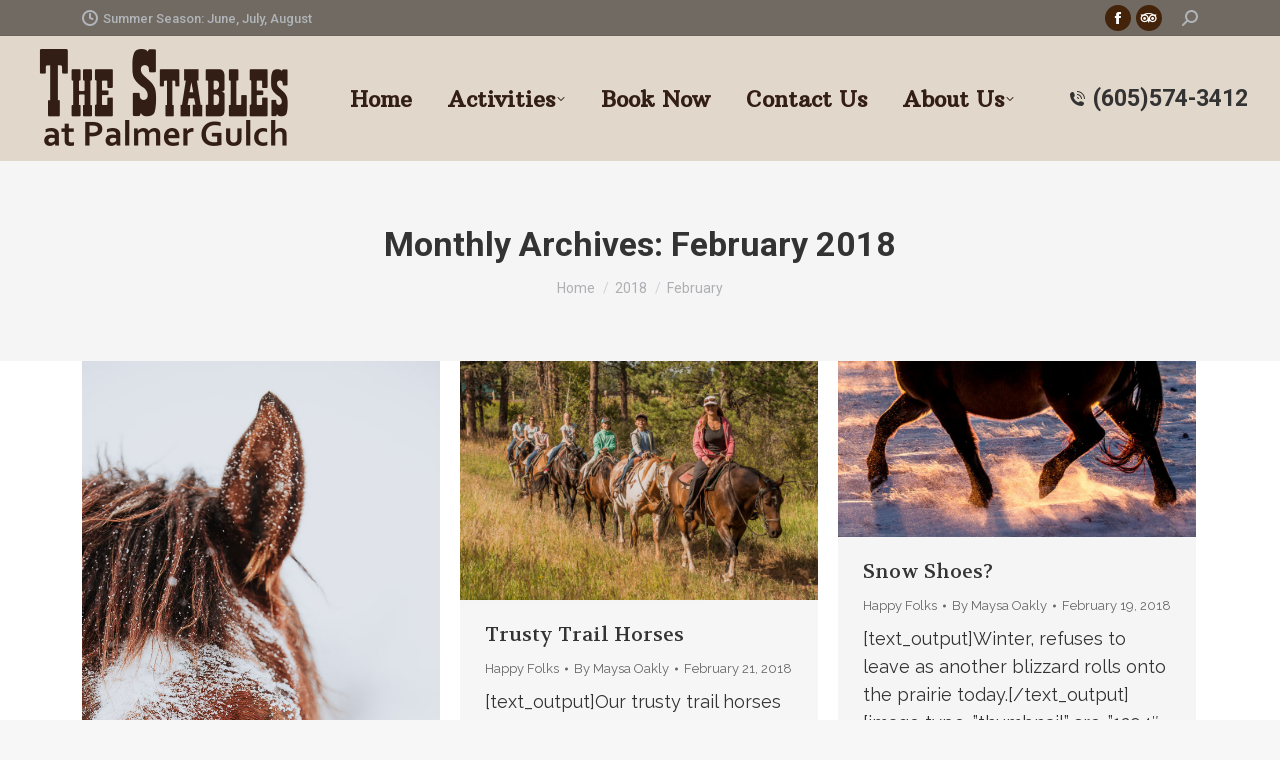

--- FILE ---
content_type: text/html; charset=UTF-8
request_url: https://ridesouthdakota.com/rushmore-horseback-riding/2018/02/
body_size: 11117
content:
<!DOCTYPE html>
<!--[if !(IE 6) | !(IE 7) | !(IE 8)  ]><!-->
<html lang="en-US" class="no-js">
<!--<![endif]-->
<head>
<meta charset="UTF-8" />
<meta name="viewport" content="width=device-width, initial-scale=1, maximum-scale=1, user-scalable=0"/>
<meta name="theme-color" content="#1ebbf0"/>	<link rel="profile" href="https://gmpg.org/xfn/11" />
<title>February 2018</title>
<meta name='robots' content='max-image-preview:large' />
<style>img:is([sizes="auto" i], [sizes^="auto," i]) { contain-intrinsic-size: 3000px 1500px }</style>
<link rel='dns-prefetch' href='//maps.googleapis.com' />
<link rel='dns-prefetch' href='//fh-kit.com' />
<link rel='dns-prefetch' href='//fonts.googleapis.com' />
<!-- <link rel='stylesheet' id='wp-block-library-css' href='https://ridesouthdakota.com/rushmore-horseback-riding/wp-includes/css/dist/block-library/style.min.css?ver=6.8.3' media='all' /> -->
<link rel="stylesheet" type="text/css" href="//ridesouthdakota.com/rushmore-horseback-riding/wp-content/cache/wpfc-minified/d74rn062/3u3ep.css" media="all"/>
<style id='wp-block-library-theme-inline-css'>
.wp-block-audio :where(figcaption){color:#555;font-size:13px;text-align:center}.is-dark-theme .wp-block-audio :where(figcaption){color:#ffffffa6}.wp-block-audio{margin:0 0 1em}.wp-block-code{border:1px solid #ccc;border-radius:4px;font-family:Menlo,Consolas,monaco,monospace;padding:.8em 1em}.wp-block-embed :where(figcaption){color:#555;font-size:13px;text-align:center}.is-dark-theme .wp-block-embed :where(figcaption){color:#ffffffa6}.wp-block-embed{margin:0 0 1em}.blocks-gallery-caption{color:#555;font-size:13px;text-align:center}.is-dark-theme .blocks-gallery-caption{color:#ffffffa6}:root :where(.wp-block-image figcaption){color:#555;font-size:13px;text-align:center}.is-dark-theme :root :where(.wp-block-image figcaption){color:#ffffffa6}.wp-block-image{margin:0 0 1em}.wp-block-pullquote{border-bottom:4px solid;border-top:4px solid;color:currentColor;margin-bottom:1.75em}.wp-block-pullquote cite,.wp-block-pullquote footer,.wp-block-pullquote__citation{color:currentColor;font-size:.8125em;font-style:normal;text-transform:uppercase}.wp-block-quote{border-left:.25em solid;margin:0 0 1.75em;padding-left:1em}.wp-block-quote cite,.wp-block-quote footer{color:currentColor;font-size:.8125em;font-style:normal;position:relative}.wp-block-quote:where(.has-text-align-right){border-left:none;border-right:.25em solid;padding-left:0;padding-right:1em}.wp-block-quote:where(.has-text-align-center){border:none;padding-left:0}.wp-block-quote.is-large,.wp-block-quote.is-style-large,.wp-block-quote:where(.is-style-plain){border:none}.wp-block-search .wp-block-search__label{font-weight:700}.wp-block-search__button{border:1px solid #ccc;padding:.375em .625em}:where(.wp-block-group.has-background){padding:1.25em 2.375em}.wp-block-separator.has-css-opacity{opacity:.4}.wp-block-separator{border:none;border-bottom:2px solid;margin-left:auto;margin-right:auto}.wp-block-separator.has-alpha-channel-opacity{opacity:1}.wp-block-separator:not(.is-style-wide):not(.is-style-dots){width:100px}.wp-block-separator.has-background:not(.is-style-dots){border-bottom:none;height:1px}.wp-block-separator.has-background:not(.is-style-wide):not(.is-style-dots){height:2px}.wp-block-table{margin:0 0 1em}.wp-block-table td,.wp-block-table th{word-break:normal}.wp-block-table :where(figcaption){color:#555;font-size:13px;text-align:center}.is-dark-theme .wp-block-table :where(figcaption){color:#ffffffa6}.wp-block-video :where(figcaption){color:#555;font-size:13px;text-align:center}.is-dark-theme .wp-block-video :where(figcaption){color:#ffffffa6}.wp-block-video{margin:0 0 1em}:root :where(.wp-block-template-part.has-background){margin-bottom:0;margin-top:0;padding:1.25em 2.375em}
</style>
<style id='classic-theme-styles-inline-css'>
/*! This file is auto-generated */
.wp-block-button__link{color:#fff;background-color:#32373c;border-radius:9999px;box-shadow:none;text-decoration:none;padding:calc(.667em + 2px) calc(1.333em + 2px);font-size:1.125em}.wp-block-file__button{background:#32373c;color:#fff;text-decoration:none}
</style>
<style id='global-styles-inline-css'>
:root{--wp--preset--aspect-ratio--square: 1;--wp--preset--aspect-ratio--4-3: 4/3;--wp--preset--aspect-ratio--3-4: 3/4;--wp--preset--aspect-ratio--3-2: 3/2;--wp--preset--aspect-ratio--2-3: 2/3;--wp--preset--aspect-ratio--16-9: 16/9;--wp--preset--aspect-ratio--9-16: 9/16;--wp--preset--color--black: #000000;--wp--preset--color--cyan-bluish-gray: #abb8c3;--wp--preset--color--white: #FFF;--wp--preset--color--pale-pink: #f78da7;--wp--preset--color--vivid-red: #cf2e2e;--wp--preset--color--luminous-vivid-orange: #ff6900;--wp--preset--color--luminous-vivid-amber: #fcb900;--wp--preset--color--light-green-cyan: #7bdcb5;--wp--preset--color--vivid-green-cyan: #00d084;--wp--preset--color--pale-cyan-blue: #8ed1fc;--wp--preset--color--vivid-cyan-blue: #0693e3;--wp--preset--color--vivid-purple: #9b51e0;--wp--preset--color--accent: #1ebbf0;--wp--preset--color--dark-gray: #111;--wp--preset--color--light-gray: #767676;--wp--preset--gradient--vivid-cyan-blue-to-vivid-purple: linear-gradient(135deg,rgba(6,147,227,1) 0%,rgb(155,81,224) 100%);--wp--preset--gradient--light-green-cyan-to-vivid-green-cyan: linear-gradient(135deg,rgb(122,220,180) 0%,rgb(0,208,130) 100%);--wp--preset--gradient--luminous-vivid-amber-to-luminous-vivid-orange: linear-gradient(135deg,rgba(252,185,0,1) 0%,rgba(255,105,0,1) 100%);--wp--preset--gradient--luminous-vivid-orange-to-vivid-red: linear-gradient(135deg,rgba(255,105,0,1) 0%,rgb(207,46,46) 100%);--wp--preset--gradient--very-light-gray-to-cyan-bluish-gray: linear-gradient(135deg,rgb(238,238,238) 0%,rgb(169,184,195) 100%);--wp--preset--gradient--cool-to-warm-spectrum: linear-gradient(135deg,rgb(74,234,220) 0%,rgb(151,120,209) 20%,rgb(207,42,186) 40%,rgb(238,44,130) 60%,rgb(251,105,98) 80%,rgb(254,248,76) 100%);--wp--preset--gradient--blush-light-purple: linear-gradient(135deg,rgb(255,206,236) 0%,rgb(152,150,240) 100%);--wp--preset--gradient--blush-bordeaux: linear-gradient(135deg,rgb(254,205,165) 0%,rgb(254,45,45) 50%,rgb(107,0,62) 100%);--wp--preset--gradient--luminous-dusk: linear-gradient(135deg,rgb(255,203,112) 0%,rgb(199,81,192) 50%,rgb(65,88,208) 100%);--wp--preset--gradient--pale-ocean: linear-gradient(135deg,rgb(255,245,203) 0%,rgb(182,227,212) 50%,rgb(51,167,181) 100%);--wp--preset--gradient--electric-grass: linear-gradient(135deg,rgb(202,248,128) 0%,rgb(113,206,126) 100%);--wp--preset--gradient--midnight: linear-gradient(135deg,rgb(2,3,129) 0%,rgb(40,116,252) 100%);--wp--preset--font-size--small: 13px;--wp--preset--font-size--medium: 20px;--wp--preset--font-size--large: 36px;--wp--preset--font-size--x-large: 42px;--wp--preset--spacing--20: 0.44rem;--wp--preset--spacing--30: 0.67rem;--wp--preset--spacing--40: 1rem;--wp--preset--spacing--50: 1.5rem;--wp--preset--spacing--60: 2.25rem;--wp--preset--spacing--70: 3.38rem;--wp--preset--spacing--80: 5.06rem;--wp--preset--shadow--natural: 6px 6px 9px rgba(0, 0, 0, 0.2);--wp--preset--shadow--deep: 12px 12px 50px rgba(0, 0, 0, 0.4);--wp--preset--shadow--sharp: 6px 6px 0px rgba(0, 0, 0, 0.2);--wp--preset--shadow--outlined: 6px 6px 0px -3px rgba(255, 255, 255, 1), 6px 6px rgba(0, 0, 0, 1);--wp--preset--shadow--crisp: 6px 6px 0px rgba(0, 0, 0, 1);}:where(.is-layout-flex){gap: 0.5em;}:where(.is-layout-grid){gap: 0.5em;}body .is-layout-flex{display: flex;}.is-layout-flex{flex-wrap: wrap;align-items: center;}.is-layout-flex > :is(*, div){margin: 0;}body .is-layout-grid{display: grid;}.is-layout-grid > :is(*, div){margin: 0;}:where(.wp-block-columns.is-layout-flex){gap: 2em;}:where(.wp-block-columns.is-layout-grid){gap: 2em;}:where(.wp-block-post-template.is-layout-flex){gap: 1.25em;}:where(.wp-block-post-template.is-layout-grid){gap: 1.25em;}.has-black-color{color: var(--wp--preset--color--black) !important;}.has-cyan-bluish-gray-color{color: var(--wp--preset--color--cyan-bluish-gray) !important;}.has-white-color{color: var(--wp--preset--color--white) !important;}.has-pale-pink-color{color: var(--wp--preset--color--pale-pink) !important;}.has-vivid-red-color{color: var(--wp--preset--color--vivid-red) !important;}.has-luminous-vivid-orange-color{color: var(--wp--preset--color--luminous-vivid-orange) !important;}.has-luminous-vivid-amber-color{color: var(--wp--preset--color--luminous-vivid-amber) !important;}.has-light-green-cyan-color{color: var(--wp--preset--color--light-green-cyan) !important;}.has-vivid-green-cyan-color{color: var(--wp--preset--color--vivid-green-cyan) !important;}.has-pale-cyan-blue-color{color: var(--wp--preset--color--pale-cyan-blue) !important;}.has-vivid-cyan-blue-color{color: var(--wp--preset--color--vivid-cyan-blue) !important;}.has-vivid-purple-color{color: var(--wp--preset--color--vivid-purple) !important;}.has-black-background-color{background-color: var(--wp--preset--color--black) !important;}.has-cyan-bluish-gray-background-color{background-color: var(--wp--preset--color--cyan-bluish-gray) !important;}.has-white-background-color{background-color: var(--wp--preset--color--white) !important;}.has-pale-pink-background-color{background-color: var(--wp--preset--color--pale-pink) !important;}.has-vivid-red-background-color{background-color: var(--wp--preset--color--vivid-red) !important;}.has-luminous-vivid-orange-background-color{background-color: var(--wp--preset--color--luminous-vivid-orange) !important;}.has-luminous-vivid-amber-background-color{background-color: var(--wp--preset--color--luminous-vivid-amber) !important;}.has-light-green-cyan-background-color{background-color: var(--wp--preset--color--light-green-cyan) !important;}.has-vivid-green-cyan-background-color{background-color: var(--wp--preset--color--vivid-green-cyan) !important;}.has-pale-cyan-blue-background-color{background-color: var(--wp--preset--color--pale-cyan-blue) !important;}.has-vivid-cyan-blue-background-color{background-color: var(--wp--preset--color--vivid-cyan-blue) !important;}.has-vivid-purple-background-color{background-color: var(--wp--preset--color--vivid-purple) !important;}.has-black-border-color{border-color: var(--wp--preset--color--black) !important;}.has-cyan-bluish-gray-border-color{border-color: var(--wp--preset--color--cyan-bluish-gray) !important;}.has-white-border-color{border-color: var(--wp--preset--color--white) !important;}.has-pale-pink-border-color{border-color: var(--wp--preset--color--pale-pink) !important;}.has-vivid-red-border-color{border-color: var(--wp--preset--color--vivid-red) !important;}.has-luminous-vivid-orange-border-color{border-color: var(--wp--preset--color--luminous-vivid-orange) !important;}.has-luminous-vivid-amber-border-color{border-color: var(--wp--preset--color--luminous-vivid-amber) !important;}.has-light-green-cyan-border-color{border-color: var(--wp--preset--color--light-green-cyan) !important;}.has-vivid-green-cyan-border-color{border-color: var(--wp--preset--color--vivid-green-cyan) !important;}.has-pale-cyan-blue-border-color{border-color: var(--wp--preset--color--pale-cyan-blue) !important;}.has-vivid-cyan-blue-border-color{border-color: var(--wp--preset--color--vivid-cyan-blue) !important;}.has-vivid-purple-border-color{border-color: var(--wp--preset--color--vivid-purple) !important;}.has-vivid-cyan-blue-to-vivid-purple-gradient-background{background: var(--wp--preset--gradient--vivid-cyan-blue-to-vivid-purple) !important;}.has-light-green-cyan-to-vivid-green-cyan-gradient-background{background: var(--wp--preset--gradient--light-green-cyan-to-vivid-green-cyan) !important;}.has-luminous-vivid-amber-to-luminous-vivid-orange-gradient-background{background: var(--wp--preset--gradient--luminous-vivid-amber-to-luminous-vivid-orange) !important;}.has-luminous-vivid-orange-to-vivid-red-gradient-background{background: var(--wp--preset--gradient--luminous-vivid-orange-to-vivid-red) !important;}.has-very-light-gray-to-cyan-bluish-gray-gradient-background{background: var(--wp--preset--gradient--very-light-gray-to-cyan-bluish-gray) !important;}.has-cool-to-warm-spectrum-gradient-background{background: var(--wp--preset--gradient--cool-to-warm-spectrum) !important;}.has-blush-light-purple-gradient-background{background: var(--wp--preset--gradient--blush-light-purple) !important;}.has-blush-bordeaux-gradient-background{background: var(--wp--preset--gradient--blush-bordeaux) !important;}.has-luminous-dusk-gradient-background{background: var(--wp--preset--gradient--luminous-dusk) !important;}.has-pale-ocean-gradient-background{background: var(--wp--preset--gradient--pale-ocean) !important;}.has-electric-grass-gradient-background{background: var(--wp--preset--gradient--electric-grass) !important;}.has-midnight-gradient-background{background: var(--wp--preset--gradient--midnight) !important;}.has-small-font-size{font-size: var(--wp--preset--font-size--small) !important;}.has-medium-font-size{font-size: var(--wp--preset--font-size--medium) !important;}.has-large-font-size{font-size: var(--wp--preset--font-size--large) !important;}.has-x-large-font-size{font-size: var(--wp--preset--font-size--x-large) !important;}
:where(.wp-block-post-template.is-layout-flex){gap: 1.25em;}:where(.wp-block-post-template.is-layout-grid){gap: 1.25em;}
:where(.wp-block-columns.is-layout-flex){gap: 2em;}:where(.wp-block-columns.is-layout-grid){gap: 2em;}
:root :where(.wp-block-pullquote){font-size: 1.5em;line-height: 1.6;}
</style>
<!-- <link rel='stylesheet' id='formcraft-common-css' href='https://ridesouthdakota.com/rushmore-horseback-riding/wp-content/plugins/formcraft3/dist/formcraft-common.css?ver=3.8.25' media='all' /> -->
<!-- <link rel='stylesheet' id='formcraft-form-css' href='https://ridesouthdakota.com/rushmore-horseback-riding/wp-content/plugins/formcraft3/dist/form.css?ver=3.8.25' media='all' /> -->
<!-- <link rel='stylesheet' id='the7-font-css' href='https://ridesouthdakota.com/rushmore-horseback-riding/wp-content/themes/dt-the7/fonts/icomoon-the7-font/icomoon-the7-font.min.css?ver=12.10.0.1' media='all' /> -->
<link rel="stylesheet" type="text/css" href="//ridesouthdakota.com/rushmore-horseback-riding/wp-content/cache/wpfc-minified/1ys1o0iv/3u3ep.css" media="all"/>
<link rel='stylesheet' id='fh-buttons-css' href='https://fh-kit.com/buttons/v1/' media='all' />
<!-- <link rel='stylesheet' id='js_composer_front-css' href='https://ridesouthdakota.com/rushmore-horseback-riding/wp-content/plugins/js_composer/assets/css/js_composer.min.css?ver=8.7.2' media='all' /> -->
<link rel="stylesheet" type="text/css" href="//ridesouthdakota.com/rushmore-horseback-riding/wp-content/cache/wpfc-minified/4btbkva/3u3ep.css" media="all"/>
<link rel='stylesheet' id='dt-web-fonts-css' href='https://fonts.googleapis.com/css?family=Roboto:400,500,600,700%7CArbutus+Slab:400,500,600,700%7CRaleway:400,600,700%7CVolkhov:400,600,700%7COpen+Sans:400,600,700' media='all' />
<!-- <link rel='stylesheet' id='dt-main-css' href='https://ridesouthdakota.com/rushmore-horseback-riding/wp-content/themes/dt-the7/css/main.min.css?ver=12.10.0.1' media='all' /> -->
<!-- <link rel='stylesheet' id='the7-custom-scrollbar-css' href='https://ridesouthdakota.com/rushmore-horseback-riding/wp-content/themes/dt-the7/lib/custom-scrollbar/custom-scrollbar.min.css?ver=12.10.0.1' media='all' /> -->
<!-- <link rel='stylesheet' id='the7-wpbakery-css' href='https://ridesouthdakota.com/rushmore-horseback-riding/wp-content/themes/dt-the7/css/wpbakery.min.css?ver=12.10.0.1' media='all' /> -->
<!-- <link rel='stylesheet' id='the7-css-vars-css' href='https://ridesouthdakota.com/rushmore-horseback-riding/wp-content/uploads/the7-css/css-vars.css?ver=d7db863a06f8' media='all' /> -->
<!-- <link rel='stylesheet' id='dt-custom-css' href='https://ridesouthdakota.com/rushmore-horseback-riding/wp-content/uploads/the7-css/custom.css?ver=d7db863a06f8' media='all' /> -->
<!-- <link rel='stylesheet' id='dt-media-css' href='https://ridesouthdakota.com/rushmore-horseback-riding/wp-content/uploads/the7-css/media.css?ver=d7db863a06f8' media='all' /> -->
<!-- <link rel='stylesheet' id='the7-elements-css' href='https://ridesouthdakota.com/rushmore-horseback-riding/wp-content/uploads/the7-css/post-type-dynamic.css?ver=d7db863a06f8' media='all' /> -->
<!-- <link rel='stylesheet' id='style-css' href='https://ridesouthdakota.com/rushmore-horseback-riding/wp-content/themes/dt-the7-child/style.css?ver=12.10.0.1' media='all' /> -->
<!-- <link rel='stylesheet' id='ultimate-vc-addons-style-min-css' href='https://ridesouthdakota.com/rushmore-horseback-riding/wp-content/plugins/Ultimate_VC_Addons/assets/min-css/ultimate.min.css?ver=3.21.2' media='all' /> -->
<!-- <link rel='stylesheet' id='ultimate-vc-addons-icons-css' href='https://ridesouthdakota.com/rushmore-horseback-riding/wp-content/plugins/Ultimate_VC_Addons/assets/css/icons.css?ver=3.21.2' media='all' /> -->
<!-- <link rel='stylesheet' id='ultimate-vc-addons-vidcons-css' href='https://ridesouthdakota.com/rushmore-horseback-riding/wp-content/plugins/Ultimate_VC_Addons/assets/fonts/vidcons.css?ver=3.21.2' media='all' /> -->
<link rel="stylesheet" type="text/css" href="//ridesouthdakota.com/rushmore-horseback-riding/wp-content/cache/wpfc-minified/fopu9b12/3u3ot.css" media="all"/>
<link rel='stylesheet' id='ultimate-vc-addons-selected-google-fonts-style-css' href='https://fonts.googleapis.com/css?family=Sancreek|Volkhov:|Allison&#038;subset=latin,latin-ext,vietnamese' media='all' />
<script src='//ridesouthdakota.com/rushmore-horseback-riding/wp-content/cache/wpfc-minified/kxx1cizf/3u3ep.js' type="text/javascript"></script>
<!-- <script src="https://ridesouthdakota.com/rushmore-horseback-riding/wp-includes/js/jquery/jquery.min.js?ver=3.7.1" id="jquery-core-js"></script> -->
<!-- <script src="https://ridesouthdakota.com/rushmore-horseback-riding/wp-includes/js/jquery/jquery-migrate.min.js?ver=3.4.1" id="jquery-migrate-js"></script> -->
<script id="dt-above-fold-js-extra">
var dtLocal = {"themeUrl":"https:\/\/ridesouthdakota.com\/rushmore-horseback-riding\/wp-content\/themes\/dt-the7","passText":"To view this protected post, enter the password below:","moreButtonText":{"loading":"Loading...","loadMore":"Load more"},"postID":"1301","ajaxurl":"https:\/\/ridesouthdakota.com\/rushmore-horseback-riding\/wp-admin\/admin-ajax.php","REST":{"baseUrl":"https:\/\/ridesouthdakota.com\/rushmore-horseback-riding\/wp-json\/the7\/v1","endpoints":{"sendMail":"\/send-mail"}},"contactMessages":{"required":"One or more fields have an error. Please check and try again.","terms":"Please accept the privacy policy.","fillTheCaptchaError":"Please, fill the captcha."},"captchaSiteKey":"","ajaxNonce":"8b055c98f5","pageData":{"type":"archive","template":"archive","layout":"masonry"},"themeSettings":{"smoothScroll":"off","lazyLoading":false,"desktopHeader":{"height":125},"ToggleCaptionEnabled":"disabled","ToggleCaption":"Navigation","floatingHeader":{"showAfter":94,"showMenu":true,"height":60,"logo":{"showLogo":true,"html":"<img class=\" preload-me\" src=\"https:\/\/ridesouthdakota.com\/rushmore-horseback-riding\/wp-content\/uploads\/2021\/09\/new-logo-the-stables-white-121x50-1.png\" srcset=\"https:\/\/ridesouthdakota.com\/rushmore-horseback-riding\/wp-content\/uploads\/2021\/09\/new-logo-the-stables-white-121x50-1.png 121w\" width=\"121\" height=\"50\"   sizes=\"121px\" alt=\"\" \/>","url":"https:\/\/ridesouthdakota.com\/rushmore-horseback-riding\/"}},"topLine":{"floatingTopLine":{"logo":{"showLogo":false,"html":""}}},"mobileHeader":{"firstSwitchPoint":992,"secondSwitchPoint":778,"firstSwitchPointHeight":60,"secondSwitchPointHeight":60,"mobileToggleCaptionEnabled":"disabled","mobileToggleCaption":"Menu"},"stickyMobileHeaderFirstSwitch":{"logo":{"html":"<img class=\" preload-me\" src=\"https:\/\/ridesouthdakota.com\/rushmore-horseback-riding\/wp-content\/uploads\/2021\/09\/new-logo-the-stables-brown-109x48-1.png\" srcset=\"https:\/\/ridesouthdakota.com\/rushmore-horseback-riding\/wp-content\/uploads\/2021\/09\/new-logo-the-stables-brown-109x48-1.png 109w\" width=\"109\" height=\"45\"   sizes=\"109px\" alt=\"\" \/>"}},"stickyMobileHeaderSecondSwitch":{"logo":{"html":"<img class=\" preload-me\" src=\"https:\/\/ridesouthdakota.com\/rushmore-horseback-riding\/wp-content\/uploads\/2021\/09\/new-logo-the-stables-brown-109x48-1.png\" srcset=\"https:\/\/ridesouthdakota.com\/rushmore-horseback-riding\/wp-content\/uploads\/2021\/09\/new-logo-the-stables-brown-109x48-1.png 109w\" width=\"109\" height=\"45\"   sizes=\"109px\" alt=\"\" \/>"}},"sidebar":{"switchPoint":992},"boxedWidth":"1280px"},"VCMobileScreenWidth":"768"};
var dtShare = {"shareButtonText":{"facebook":"Share on Facebook","twitter":"Share on X","pinterest":"Pin it","linkedin":"Share on Linkedin","whatsapp":"Share on Whatsapp"},"overlayOpacity":"85"};
</script>
<script src='//ridesouthdakota.com/rushmore-horseback-riding/wp-content/cache/wpfc-minified/q8kv9do8/3u3ot.js' type="text/javascript"></script>
<!-- <script src="https://ridesouthdakota.com/rushmore-horseback-riding/wp-content/themes/dt-the7/js/above-the-fold.min.js?ver=12.10.0.1" id="dt-above-fold-js"></script> -->
<!-- <script src="https://ridesouthdakota.com/rushmore-horseback-riding/wp-content/plugins/Ultimate_VC_Addons/assets/min-js/modernizr-custom.min.js?ver=3.21.2" id="ultimate-vc-addons-modernizr-js"></script> -->
<!-- <script src="https://ridesouthdakota.com/rushmore-horseback-riding/wp-content/plugins/Ultimate_VC_Addons/assets/min-js/jquery-ui.min.js?ver=3.21.2" id="jquery_ui-js"></script> -->
<script src="https://maps.googleapis.com/maps/api/js" id="ultimate-vc-addons-googleapis-js"></script>
<script src='//ridesouthdakota.com/rushmore-horseback-riding/wp-content/cache/wpfc-minified/8whas97s/3u3ot.js' type="text/javascript"></script>
<!-- <script src="https://ridesouthdakota.com/rushmore-horseback-riding/wp-includes/js/jquery/ui/core.min.js?ver=1.13.3" id="jquery-ui-core-js"></script> -->
<!-- <script src="https://ridesouthdakota.com/rushmore-horseback-riding/wp-includes/js/jquery/ui/mouse.min.js?ver=1.13.3" id="jquery-ui-mouse-js"></script> -->
<!-- <script src="https://ridesouthdakota.com/rushmore-horseback-riding/wp-includes/js/jquery/ui/slider.min.js?ver=1.13.3" id="jquery-ui-slider-js"></script> -->
<!-- <script src="https://ridesouthdakota.com/rushmore-horseback-riding/wp-content/plugins/Ultimate_VC_Addons/assets/min-js/jquery-ui-labeledslider.min.js?ver=3.21.2" id="ultimate-vc-addons_range_tick-js"></script> -->
<!-- <script src="https://ridesouthdakota.com/rushmore-horseback-riding/wp-content/plugins/Ultimate_VC_Addons/assets/min-js/ultimate.min.js?ver=3.21.2" id="ultimate-vc-addons-script-js"></script> -->
<!-- <script src="https://ridesouthdakota.com/rushmore-horseback-riding/wp-content/plugins/Ultimate_VC_Addons/assets/min-js/modal-all.min.js?ver=3.21.2" id="ultimate-vc-addons-modal-all-js"></script> -->
<!-- <script src="https://ridesouthdakota.com/rushmore-horseback-riding/wp-content/plugins/Ultimate_VC_Addons/assets/min-js/jparallax.min.js?ver=3.21.2" id="ultimate-vc-addons-jquery.shake-js"></script> -->
<!-- <script src="https://ridesouthdakota.com/rushmore-horseback-riding/wp-content/plugins/Ultimate_VC_Addons/assets/min-js/vhparallax.min.js?ver=3.21.2" id="ultimate-vc-addons-jquery.vhparallax-js"></script> -->
<!-- <script src="https://ridesouthdakota.com/rushmore-horseback-riding/wp-content/plugins/Ultimate_VC_Addons/assets/min-js/ultimate_bg.min.js?ver=3.21.2" id="ultimate-vc-addons-row-bg-js"></script> -->
<!-- <script src="https://ridesouthdakota.com/rushmore-horseback-riding/wp-content/plugins/Ultimate_VC_Addons/assets/min-js/mb-YTPlayer.min.js?ver=3.21.2" id="ultimate-vc-addons-jquery.ytplayer-js"></script> -->
<script></script><link rel="https://api.w.org/" href="https://ridesouthdakota.com/rushmore-horseback-riding/wp-json/" /><link rel="EditURI" type="application/rsd+xml" title="RSD" href="https://ridesouthdakota.com/rushmore-horseback-riding/xmlrpc.php?rsd" />
<meta name="generator" content="WordPress 6.8.3" />
<meta name="generator" content="Powered by WPBakery Page Builder - drag and drop page builder for WordPress."/>
<noscript><style> .wpb_animate_when_almost_visible { opacity: 1; }</style></noscript><style id='the7-custom-inline-css' type='text/css'>
.sub-nav .menu-item i.fa,
.sub-nav .menu-item i.fas,
.sub-nav .menu-item i.far,
.sub-nav .menu-item i.fab {
text-align: center;
width: 1.25em;
}
.img-no-margin {margin-bottom: 0px!important;}
.footer .widget-title {
font-weight: bold;
}
</style>
</head>
<body data-rsssl=1 id="the7-body" class="archive date wp-embed-responsive wp-theme-dt-the7 wp-child-theme-dt-the7-child the7-core-ver-2.7.12 layout-masonry description-under-image dt-responsive-on right-mobile-menu-close-icon ouside-menu-close-icon mobile-hamburger-close-bg-enable mobile-hamburger-close-bg-hover-enable  fade-medium-mobile-menu-close-icon fade-medium-menu-close-icon accent-gradient srcset-enabled btn-flat custom-btn-color custom-btn-hover-color phantom-sticky phantom-shadow-decoration phantom-custom-logo-on sticky-mobile-header top-header first-switch-logo-left first-switch-menu-right second-switch-logo-left second-switch-menu-right right-mobile-menu layzr-loading-on popup-message-style the7-ver-12.10.0.1 wpb-js-composer js-comp-ver-8.7.2 vc_responsive">
<!-- The7 12.10.0.1 -->
<div id="page" >
<a class="skip-link screen-reader-text" href="#content">Skip to content</a>
<div class="masthead inline-header center widgets full-height shadow-mobile-header-decoration small-mobile-menu-icon dt-parent-menu-clickable show-sub-menu-on-hover show-device-logo show-mobile-logo" >
<div class="top-bar full-width-line top-bar-line-hide">
<div class="top-bar-bg" ></div>
<div class="left-widgets mini-widgets"><span class="mini-contacts clock show-on-desktop in-top-bar-left in-menu-second-switch"><i class="fa-fw icomoon-the7-font-the7-clock-01"></i>Summer Season: June, July, August</span></div><div class="right-widgets mini-widgets"><div class="soc-ico show-on-desktop in-top-bar-right in-menu-second-switch custom-bg disabled-border border-off hover-accent-bg hover-disabled-border  hover-border-off"><a title="Facebook page opens in new window" href="https://www.facebook.com/The-Stables-at-Palmer-Gulch-316225618406907/" target="_blank" class="facebook"><span class="soc-font-icon"></span><span class="screen-reader-text">Facebook page opens in new window</span></a><a title="TripAdvisor page opens in new window" href="https://www.tripadvisor.com/Attraction_Review-g54645-d7034377-Reviews-The_Stables_at_Palmer_Gulch-Hill_City_South_Dakota.html" target="_blank" class="tripedvisor"><span class="soc-font-icon"></span><span class="screen-reader-text">TripAdvisor page opens in new window</span></a></div><div class="mini-search show-on-desktop near-logo-first-switch near-logo-second-switch popup-search custom-icon"><form class="searchform mini-widget-searchform" role="search" method="get" action="https://ridesouthdakota.com/rushmore-horseback-riding/">
<div class="screen-reader-text">Search:</div>
<a href="" class="submit text-disable"><i class=" mw-icon the7-mw-icon-search-bold"></i></a>
<div class="popup-search-wrap">
<input type="text" aria-label="Search" class="field searchform-s" name="s" value="" placeholder="Type and hit enter …" title="Search form"/>
<a href="" class="search-icon"  aria-label="Search"><i class="the7-mw-icon-search-bold" aria-hidden="true"></i></a>
</div>
<input type="submit" class="assistive-text searchsubmit" value="Go!"/>
</form>
</div></div></div>
<header class="header-bar" role="banner">
<div class="branding">
<div id="site-title" class="assistive-text"></div>
<div id="site-description" class="assistive-text"></div>
<a class="" href="https://ridesouthdakota.com/rushmore-horseback-riding/"><img class=" preload-me" src="https://ridesouthdakota.com/rushmore-horseback-riding/wp-content/uploads/2021/09/new-logo-the-stables-dark-brown2.png" srcset="https://ridesouthdakota.com/rushmore-horseback-riding/wp-content/uploads/2021/09/new-logo-the-stables-dark-brown2.png 264w" width="264" height="109"   sizes="264px" alt="" /><img class="mobile-logo preload-me" src="https://ridesouthdakota.com/rushmore-horseback-riding/wp-content/uploads/2021/09/new-logo-the-stables-brown-109x48-1.png" srcset="https://ridesouthdakota.com/rushmore-horseback-riding/wp-content/uploads/2021/09/new-logo-the-stables-brown-109x48-1.png 109w" width="109" height="45"   sizes="109px" alt="" /></a></div>
<ul id="primary-menu" class="main-nav underline-decoration l-to-r-line level-arrows-on outside-item-double-margin"><li class="menu-item menu-item-type-post_type menu-item-object-page menu-item-home menu-item-9 first depth-0"><a href='https://ridesouthdakota.com/rushmore-horseback-riding/' data-level='1'><span class="menu-item-text"><span class="menu-text">Home</span></span></a></li> <li class="menu-item menu-item-type-custom menu-item-object-custom menu-item-has-children menu-item-2885 has-children depth-0"><a href='#' data-level='1' aria-haspopup='true' aria-expanded='false'><span class="menu-item-text"><span class="menu-text">Activities</span></span></a><ul class="sub-nav hover-style-bg level-arrows-on" role="group"><li class="menu-item menu-item-type-post_type menu-item-object-page menu-item-80 first depth-1"><a href='https://ridesouthdakota.com/rushmore-horseback-riding/mount-rushmore-horseback-riding-trail-rides/' data-level='2'><span class="menu-item-text"><span class="menu-text">Trail Rides</span></span></a></li> <li class="menu-item menu-item-type-post_type menu-item-object-post menu-item-291 depth-1"><a href='https://ridesouthdakota.com/rushmore-horseback-riding/chuck-wagon-dinner-show/' data-level='2'><span class="menu-item-text"><span class="menu-text">Chuck Wagon Dinner Show</span></span></a></li> <li class="menu-item menu-item-type-post_type menu-item-object-post menu-item-2149 depth-1"><a href='https://ridesouthdakota.com/rushmore-horseback-riding/wagon-masters-breakfast-ride/' data-level='2'><span class="menu-item-text"><span class="menu-text">Wagon Master’s Breakfast &#038; Pony Ride</span></span></a></li> <li class="menu-item menu-item-type-post_type menu-item-object-page menu-item-3480 depth-1"><a href='https://ridesouthdakota.com/rushmore-horseback-riding/cancellation-policy/' data-level='2'><span class="menu-item-text"><span class="menu-text">Cancellation Policy</span></span></a></li> </ul></li> <li class="menu-item menu-item-type-custom menu-item-object-custom menu-item-1249 depth-0"><a href='https://fareharbor.com/embeds/book/ridesouthdakota/?full-items=yes&#038;flow=18872' target='_blank' data-level='1'><span class="menu-item-text"><span class="menu-text">Book Now</span></span></a></li> <li class="menu-item menu-item-type-post_type menu-item-object-page menu-item-3202 depth-0"><a href='https://ridesouthdakota.com/rushmore-horseback-riding/contact-us/' data-level='1'><span class="menu-item-text"><span class="menu-text">Contact Us</span></span></a></li> <li class="menu-item menu-item-type-post_type menu-item-object-post menu-item-has-children menu-item-542 last has-children depth-0"><a href='https://ridesouthdakota.com/rushmore-horseback-riding/meet-your-hosts/' data-level='1' aria-haspopup='true' aria-expanded='false'><span class="menu-item-text"><span class="menu-text">About Us</span></span></a><ul class="sub-nav hover-style-bg level-arrows-on" role="group"><li class="menu-item menu-item-type-custom menu-item-object-custom menu-item-3679 first depth-1"><a href='https://ridesouthdakota.com/rushmore-horseback-riding/meet-your-hosts#gallery' data-level='2'><span class="menu-item-text"><span class="menu-text">Photo Gallery</span></span></a></li> <li class="menu-item menu-item-type-post_type menu-item-object-page menu-item-3199 depth-1"><a href='https://ridesouthdakota.com/rushmore-horseback-riding/meet-our-horses/' data-level='2'><span class="menu-item-text"><span class="menu-text">Meet Our Horses</span></span></a></li> <li class="menu-item menu-item-type-post_type menu-item-object-page menu-item-3198 depth-1"><a href='https://ridesouthdakota.com/rushmore-horseback-riding/work-here/' data-level='2'><span class="menu-item-text"><span class="menu-text">Work Here</span></span></a></li> <li class="menu-item menu-item-type-post_type menu-item-object-page menu-item-3201 depth-1"><a href='https://ridesouthdakota.com/rushmore-horseback-riding/cowboy-dictionary/' data-level='2'><span class="menu-item-text"><span class="menu-text">Cowboy Dictionary</span></span></a></li> </ul></li> </ul>
<div class="mini-widgets"><a href="tel:+1(605)574-3412" class="mini-contacts phone show-on-desktop in-top-bar-left in-menu-second-switch"><i class="fa-fw icomoon-the7-font-the7-phone-06"></i>(605)574-3412</a></div>
</header>
</div>
<div role="navigation" aria-label="Main Menu" class="dt-mobile-header mobile-menu-show-divider">
<div class="dt-close-mobile-menu-icon" aria-label="Close" role="button" tabindex="0"><div class="close-line-wrap"><span class="close-line"></span><span class="close-line"></span><span class="close-line"></span></div></div>	<ul id="mobile-menu" class="mobile-main-nav">
<li class="menu-item menu-item-type-post_type menu-item-object-page menu-item-home menu-item-9 first depth-0"><a href='https://ridesouthdakota.com/rushmore-horseback-riding/' data-level='1'><span class="menu-item-text"><span class="menu-text">Home</span></span></a></li> <li class="menu-item menu-item-type-custom menu-item-object-custom menu-item-has-children menu-item-2885 has-children depth-0"><a href='#' data-level='1' aria-haspopup='true' aria-expanded='false'><span class="menu-item-text"><span class="menu-text">Activities</span></span></a><ul class="sub-nav hover-style-bg level-arrows-on" role="group"><li class="menu-item menu-item-type-post_type menu-item-object-page menu-item-80 first depth-1"><a href='https://ridesouthdakota.com/rushmore-horseback-riding/mount-rushmore-horseback-riding-trail-rides/' data-level='2'><span class="menu-item-text"><span class="menu-text">Trail Rides</span></span></a></li> <li class="menu-item menu-item-type-post_type menu-item-object-post menu-item-291 depth-1"><a href='https://ridesouthdakota.com/rushmore-horseback-riding/chuck-wagon-dinner-show/' data-level='2'><span class="menu-item-text"><span class="menu-text">Chuck Wagon Dinner Show</span></span></a></li> <li class="menu-item menu-item-type-post_type menu-item-object-post menu-item-2149 depth-1"><a href='https://ridesouthdakota.com/rushmore-horseback-riding/wagon-masters-breakfast-ride/' data-level='2'><span class="menu-item-text"><span class="menu-text">Wagon Master’s Breakfast &#038; Pony Ride</span></span></a></li> <li class="menu-item menu-item-type-post_type menu-item-object-page menu-item-3480 depth-1"><a href='https://ridesouthdakota.com/rushmore-horseback-riding/cancellation-policy/' data-level='2'><span class="menu-item-text"><span class="menu-text">Cancellation Policy</span></span></a></li> </ul></li> <li class="menu-item menu-item-type-custom menu-item-object-custom menu-item-1249 depth-0"><a href='https://fareharbor.com/embeds/book/ridesouthdakota/?full-items=yes&#038;flow=18872' target='_blank' data-level='1'><span class="menu-item-text"><span class="menu-text">Book Now</span></span></a></li> <li class="menu-item menu-item-type-post_type menu-item-object-page menu-item-3202 depth-0"><a href='https://ridesouthdakota.com/rushmore-horseback-riding/contact-us/' data-level='1'><span class="menu-item-text"><span class="menu-text">Contact Us</span></span></a></li> <li class="menu-item menu-item-type-post_type menu-item-object-post menu-item-has-children menu-item-542 last has-children depth-0"><a href='https://ridesouthdakota.com/rushmore-horseback-riding/meet-your-hosts/' data-level='1' aria-haspopup='true' aria-expanded='false'><span class="menu-item-text"><span class="menu-text">About Us</span></span></a><ul class="sub-nav hover-style-bg level-arrows-on" role="group"><li class="menu-item menu-item-type-custom menu-item-object-custom menu-item-3679 first depth-1"><a href='https://ridesouthdakota.com/rushmore-horseback-riding/meet-your-hosts#gallery' data-level='2'><span class="menu-item-text"><span class="menu-text">Photo Gallery</span></span></a></li> <li class="menu-item menu-item-type-post_type menu-item-object-page menu-item-3199 depth-1"><a href='https://ridesouthdakota.com/rushmore-horseback-riding/meet-our-horses/' data-level='2'><span class="menu-item-text"><span class="menu-text">Meet Our Horses</span></span></a></li> <li class="menu-item menu-item-type-post_type menu-item-object-page menu-item-3198 depth-1"><a href='https://ridesouthdakota.com/rushmore-horseback-riding/work-here/' data-level='2'><span class="menu-item-text"><span class="menu-text">Work Here</span></span></a></li> <li class="menu-item menu-item-type-post_type menu-item-object-page menu-item-3201 depth-1"><a href='https://ridesouthdakota.com/rushmore-horseback-riding/cowboy-dictionary/' data-level='2'><span class="menu-item-text"><span class="menu-text">Cowboy Dictionary</span></span></a></li> </ul></li> 	</ul>
<div class='mobile-mini-widgets-in-menu'></div>
</div>
<div class="page-title title-center solid-bg page-title-responsive-enabled">
<div class="wf-wrap">
<div class="page-title-head hgroup"><h1 >Monthly Archives: <span>February 2018</span></h1></div><div class="page-title-breadcrumbs"><div class="assistive-text">You are here:</div><ol class="breadcrumbs text-small" itemscope itemtype="https://schema.org/BreadcrumbList"><li itemprop="itemListElement" itemscope itemtype="https://schema.org/ListItem"><a itemprop="item" href="https://ridesouthdakota.com/rushmore-horseback-riding/" title="Home"><span itemprop="name">Home</span></a><meta itemprop="position" content="1" /></li><li itemprop="itemListElement" itemscope itemtype="https://schema.org/ListItem"><a itemprop="item" href="https://ridesouthdakota.com/rushmore-horseback-riding/2018/" title="2018"><span itemprop="name">2018</span></a><meta itemprop="position" content="2" /></li><li class="current" itemprop="itemListElement" itemscope itemtype="https://schema.org/ListItem"><span itemprop="name">February</span><meta itemprop="position" content="3" /></li></ol></div>			</div>
</div>
<div id="main" class="sidebar-none sidebar-divider-vertical">
<div class="main-gradient"></div>
<div class="wf-wrap">
<div class="wf-container-main">
<!-- Content -->
<div id="content" class="content" role="main">
<div class="wf-container loading-effect-fade-in iso-container bg-under-post description-under-image content-align-left" data-padding="10px" data-cur-page="1" data-width="320px" data-columns="3">
<div class="wf-cell iso-item" data-post-id="1301" data-date="2018-02-25T20:36:30+00:00" data-name="Heads up! Summer&#039;s comin&#039;!">
<article class="post post-1301 type-post status-publish format-standard has-post-thumbnail hentry category-happy-folks tag-2018-vacation tag-custer tag-deadwood tag-hill-city tag-horseback-riding-in-the-black-hills tag-horses tag-jim-and-erica-husted tag-keystone tag-koa tag-palmer-gulch tag-sd tag-south-dakota tag-summer tag-things-to-do-in-south-dakota tag-vacation category-56 bg-on fullwidth-img description-off">
<div class="blog-media wf-td">
<p><a href="https://ridesouthdakota.com/rushmore-horseback-riding/heads-up-summers-comin/" class="alignnone rollover layzr-bg" ><img class="preload-me iso-lazy-load aspect" src="data:image/svg+xml,%3Csvg%20xmlns%3D&#39;http%3A%2F%2Fwww.w3.org%2F2000%2Fsvg&#39;%20viewBox%3D&#39;0%200%20667%201000&#39;%2F%3E" data-src="https://ridesouthdakota.com/rushmore-horseback-riding/wp-content/uploads/2018/02/untitled-113.jpg" data-srcset="https://ridesouthdakota.com/rushmore-horseback-riding/wp-content/uploads/2018/02/untitled-113.jpg 667w" loading="eager" style="--ratio: 667 / 1000" sizes="(max-width: 667px) 100vw, 667px" alt="" title="untitled-113" width="667" height="1000"  /></a></p>
</div>
<div class="blog-content wf-td">
<h3 class="entry-title"><a href="https://ridesouthdakota.com/rushmore-horseback-riding/heads-up-summers-comin/" title="Heads up! Summer&#8217;s comin&#8217;!" rel="bookmark">Heads up! Summer&#8217;s comin&#8217;!</a></h3>
<div class="entry-meta"><span class="category-link"><a href="https://ridesouthdakota.com/rushmore-horseback-riding/category/happy-folks/" >Happy Folks</a></span><a class="author vcard" href="https://ridesouthdakota.com/rushmore-horseback-riding/author/moakly/" title="View all posts by Maysa Oakly" rel="author">By <span class="fn">Maysa Oakly</span></a><a href="https://ridesouthdakota.com/rushmore-horseback-riding/2018/02/25/" title="8:36 pm" class="data-link" rel="bookmark"><time class="entry-date updated" datetime="2018-02-25T20:36:30+00:00">February 25, 2018</time></a></div><p>[text_output]It has been a long winter in South Dakota. Summer can&#8217;t come soon enough! Looking forward to green grass and being horseback in the Black Hills![/text_output][image type=&#8221;thumbnail&#8221; src=&#8221;1303&#8243; alt=&#8221;&#8221; href=&#8221;&#8221; title=&#8221;&#8221; info_content=&#8221;&#8221; lightbox_caption=&#8221;&#8221; id=&#8221;&#8221; class=&#8221;&#8221; style=&#8221;&#8221;]</p>
</div>
</article>
</div>
<div class="wf-cell iso-item" data-post-id="1298" data-date="2018-02-21T19:47:03+00:00" data-name="Trusty Trail Horses">
<article class="post post-1298 type-post status-publish format-standard has-post-thumbnail hentry category-happy-folks tag-2018-vacation tag-custer tag-deadwood tag-hill-city tag-horseback-riding-in-the-black-hills tag-horses tag-jim-and-erica-husted tag-keystone tag-koa tag-palmer-gulch tag-sd tag-south-dakota tag-summer tag-things-to-do-in-south-dakota tag-vacation category-56 bg-on fullwidth-img description-off">
<div class="blog-media wf-td">
<p><a href="https://ridesouthdakota.com/rushmore-horseback-riding/trusty-trail-horses/" class="alignnone rollover layzr-bg" ><img class="preload-me iso-lazy-load aspect" src="data:image/svg+xml,%3Csvg%20xmlns%3D&#39;http%3A%2F%2Fwww.w3.org%2F2000%2Fsvg&#39;%20viewBox%3D&#39;0%200%20912%20608&#39;%2F%3E" data-src="https://ridesouthdakota.com/rushmore-horseback-riding/wp-content/uploads/2018/02/morgan.heidi@gmail.com-1-912x608.jpg" data-srcset="https://ridesouthdakota.com/rushmore-horseback-riding/wp-content/uploads/2018/02/morgan.heidi@gmail.com-1-912x608.jpg 912w, https://ridesouthdakota.com/rushmore-horseback-riding/wp-content/uploads/2018/02/morgan.heidi@gmail.com-1.jpg 1000w" loading="eager" style="--ratio: 912 / 608" sizes="(max-width: 912px) 100vw, 912px" alt="" title="morgan.heidi@gmail.com-1" width="912" height="608"  /></a></p>
</div>
<div class="blog-content wf-td">
<h3 class="entry-title"><a href="https://ridesouthdakota.com/rushmore-horseback-riding/trusty-trail-horses/" title="Trusty Trail Horses" rel="bookmark">Trusty Trail Horses</a></h3>
<div class="entry-meta"><span class="category-link"><a href="https://ridesouthdakota.com/rushmore-horseback-riding/category/happy-folks/" >Happy Folks</a></span><a class="author vcard" href="https://ridesouthdakota.com/rushmore-horseback-riding/author/moakly/" title="View all posts by Maysa Oakly" rel="author">By <span class="fn">Maysa Oakly</span></a><a href="https://ridesouthdakota.com/rushmore-horseback-riding/2018/02/21/" title="7:47 pm" class="data-link" rel="bookmark"><time class="entry-date updated" datetime="2018-02-21T19:47:03+00:00">February 21, 2018</time></a></div><p>[text_output]Our trusty trail horses come in all colors![/text_output][image type=&#8221;thumbnail&#8221; src=&#8221;1299&#8243; alt=&#8221;&#8221; href=&#8221;&#8221; title=&#8221;&#8221; info_content=&#8221;&#8221; lightbox_caption=&#8221;&#8221; id=&#8221;&#8221; class=&#8221;&#8221; style=&#8221;&#8221;]</p>
</div>
</article>
</div>
<div class="wf-cell iso-item" data-post-id="1293" data-date="2018-02-19T01:03:22+00:00" data-name="Snow Shoes?">
<article class="post post-1293 type-post status-publish format-standard has-post-thumbnail hentry category-happy-folks tag-2018-vacation tag-custer tag-deadwood tag-hill-city tag-horseback-riding-in-the-black-hills tag-horses tag-jim-and-erica-husted tag-keystone tag-koa tag-palmer-gulch tag-sd tag-south-dakota tag-summer tag-things-to-do-in-south-dakota tag-vacation category-56 bg-on fullwidth-img description-off">
<div class="blog-media wf-td">
<p><a href="https://ridesouthdakota.com/rushmore-horseback-riding/snow-shoes/" class="alignnone rollover layzr-bg" ><img class="preload-me iso-lazy-load aspect" src="data:image/svg+xml,%3Csvg%20xmlns%3D&#39;http%3A%2F%2Fwww.w3.org%2F2000%2Fsvg&#39;%20viewBox%3D&#39;0%200%20912%20449&#39;%2F%3E" data-src="https://ridesouthdakota.com/rushmore-horseback-riding/wp-content/uploads/2018/02/Lease_Horses-21-912x449.jpg" data-srcset="https://ridesouthdakota.com/rushmore-horseback-riding/wp-content/uploads/2018/02/Lease_Horses-21-912x449.jpg 912w, https://ridesouthdakota.com/rushmore-horseback-riding/wp-content/uploads/2018/02/Lease_Horses-21.jpg 999w" loading="eager" style="--ratio: 912 / 449" sizes="(max-width: 912px) 100vw, 912px" alt="" title="Lease_Horses-21" width="912" height="449"  /></a></p>
</div>
<div class="blog-content wf-td">
<h3 class="entry-title"><a href="https://ridesouthdakota.com/rushmore-horseback-riding/snow-shoes/" title="Snow Shoes?" rel="bookmark">Snow Shoes?</a></h3>
<div class="entry-meta"><span class="category-link"><a href="https://ridesouthdakota.com/rushmore-horseback-riding/category/happy-folks/" >Happy Folks</a></span><a class="author vcard" href="https://ridesouthdakota.com/rushmore-horseback-riding/author/moakly/" title="View all posts by Maysa Oakly" rel="author">By <span class="fn">Maysa Oakly</span></a><a href="https://ridesouthdakota.com/rushmore-horseback-riding/2018/02/19/" title="1:03 am" class="data-link" rel="bookmark"><time class="entry-date updated" datetime="2018-02-19T01:03:22+00:00">February 19, 2018</time></a></div><p>[text_output]Winter, refuses to leave as another blizzard rolls onto the prairie today.[/text_output][image type=&#8221;thumbnail&#8221; src=&#8221;1294&#8243; alt=&#8221;&#8221; href=&#8221;&#8221; title=&#8221;&#8221; info_content=&#8221;&#8221; lightbox_caption=&#8221;&#8221; id=&#8221;&#8221; class=&#8221;&#8221; style=&#8221;&#8221;]</p>
</div>
</article>
</div>
<div class="wf-cell iso-item" data-post-id="1280" data-date="2018-02-11T22:15:47+00:00" data-name="Tumbling Tumbleweed">
<article class="post post-1280 type-post status-publish format-standard has-post-thumbnail hentry category-happy-folks tag-2018-vacation tag-custer tag-deadwood tag-hill-city tag-horseback-riding-in-the-black-hills tag-horses tag-jim-and-erica-husted tag-keystone tag-koa tag-palmer-gulch tag-sd tag-south-dakota tag-summer tag-things-to-do-in-south-dakota tag-vacation category-56 bg-on fullwidth-img description-off">
<div class="blog-media wf-td">
<p><a href="https://ridesouthdakota.com/rushmore-horseback-riding/tumbling-tumbleweed/" class="alignnone rollover layzr-bg" ><img class="preload-me iso-lazy-load aspect" src="data:image/svg+xml,%3Csvg%20xmlns%3D&#39;http%3A%2F%2Fwww.w3.org%2F2000%2Fsvg&#39;%20viewBox%3D&#39;0%200%20912%20608&#39;%2F%3E" data-src="https://ridesouthdakota.com/rushmore-horseback-riding/wp-content/uploads/2018/02/untitled-70-912x608.jpg" data-srcset="https://ridesouthdakota.com/rushmore-horseback-riding/wp-content/uploads/2018/02/untitled-70-912x608.jpg 912w, https://ridesouthdakota.com/rushmore-horseback-riding/wp-content/uploads/2018/02/untitled-70.jpg 1000w" loading="eager" style="--ratio: 912 / 608" sizes="(max-width: 912px) 100vw, 912px" alt="" title="untitled-70" width="912" height="608"  /></a></p>
</div>
<div class="blog-content wf-td">
<h3 class="entry-title"><a href="https://ridesouthdakota.com/rushmore-horseback-riding/tumbling-tumbleweed/" title="Tumbling Tumbleweed" rel="bookmark">Tumbling Tumbleweed</a></h3>
<div class="entry-meta"><span class="category-link"><a href="https://ridesouthdakota.com/rushmore-horseback-riding/category/happy-folks/" >Happy Folks</a></span><a class="author vcard" href="https://ridesouthdakota.com/rushmore-horseback-riding/author/moakly/" title="View all posts by Maysa Oakly" rel="author">By <span class="fn">Maysa Oakly</span></a><a href="https://ridesouthdakota.com/rushmore-horseback-riding/2018/02/11/" title="10:15 pm" class="data-link" rel="bookmark"><time class="entry-date updated" datetime="2018-02-11T22:15:47+00:00">February 11, 2018</time></a></div><p>[image type=&#8221;thumbnail&#8221; src=&#8221;1281&#8243; alt=&#8221;&#8221; href=&#8221;&#8221; title=&#8221;&#8221; info_content=&#8221;&#8221; lightbox_caption=&#8221;&#8221; id=&#8221;&#8221; class=&#8221;&#8221; style=&#8221;&#8221;][text_output]Tumbleweed, usually the first one to greet you at the gate! He can be a charmer but is often looking for a snack too.[/text_output]</p>
</div>
</article>
</div>
<div class="wf-cell iso-item" data-post-id="1275" data-date="2018-02-09T22:15:31+00:00" data-name="Dakota Winter">
<article class="post post-1275 type-post status-publish format-standard has-post-thumbnail hentry category-happy-folks tag-2018-vacation tag-custer tag-deadwood tag-hill-city tag-horseback-riding-in-the-black-hills tag-horses tag-jim-and-erica-husted tag-keystone tag-koa tag-palmer-gulch tag-sd tag-south-dakota tag-summer tag-things-to-do-in-south-dakota tag-vacation category-56 bg-on fullwidth-img description-off">
<div class="blog-media wf-td">
<p><a href="https://ridesouthdakota.com/rushmore-horseback-riding/dakota-winter/" class="alignnone rollover layzr-bg" ><img class="preload-me iso-lazy-load aspect" src="data:image/svg+xml,%3Csvg%20xmlns%3D&#39;http%3A%2F%2Fwww.w3.org%2F2000%2Fsvg&#39;%20viewBox%3D&#39;0%200%20912%20513&#39;%2F%3E" data-src="https://ridesouthdakota.com/rushmore-horseback-riding/wp-content/uploads/2018/02/untitled-52-2-912x513.jpg" data-srcset="https://ridesouthdakota.com/rushmore-horseback-riding/wp-content/uploads/2018/02/untitled-52-2-912x513.jpg 912w, https://ridesouthdakota.com/rushmore-horseback-riding/wp-content/uploads/2018/02/untitled-52-2.jpg 1000w" loading="eager" style="--ratio: 912 / 513" sizes="(max-width: 912px) 100vw, 912px" alt="" title="untitled-52" width="912" height="513"  /></a></p>
</div>
<div class="blog-content wf-td">
<h3 class="entry-title"><a href="https://ridesouthdakota.com/rushmore-horseback-riding/dakota-winter/" title="Dakota Winter" rel="bookmark">Dakota Winter</a></h3>
<div class="entry-meta"><span class="category-link"><a href="https://ridesouthdakota.com/rushmore-horseback-riding/category/happy-folks/" >Happy Folks</a></span><a class="author vcard" href="https://ridesouthdakota.com/rushmore-horseback-riding/author/moakly/" title="View all posts by Maysa Oakly" rel="author">By <span class="fn">Maysa Oakly</span></a><a href="https://ridesouthdakota.com/rushmore-horseback-riding/2018/02/09/" title="10:15 pm" class="data-link" rel="bookmark"><time class="entry-date updated" datetime="2018-02-09T22:15:31+00:00">February 9, 2018</time></a></div><p>[text_output]Lots of room to roam on the prairies of South Dakota. Book your vacation in the Black Hills and surrounding area![/text_output][image type=&#8221;thumbnail&#8221; src=&#8221;1278&#8243; alt=&#8221;&#8221; href=&#8221;&#8221; title=&#8221;&#8221; info_content=&#8221;&#8221; lightbox_caption=&#8221;&#8221; id=&#8221;&#8221; class=&#8221;&#8221; style=&#8221;&#8221;]</p>
</div>
</article>
</div>
<div class="wf-cell iso-item" data-post-id="1270" data-date="2018-02-04T01:27:53+00:00" data-name="Campfire Crooner">
<article class="post no-img post-1270 type-post status-publish format-standard hentry category-happy-folks tag-2018-vacation tag-custer tag-deadwood tag-hill-city tag-horseback-riding-in-the-black-hills tag-horses tag-jim-and-erica-husted tag-keystone tag-koa tag-palmer-gulch tag-sd tag-south-dakota tag-summer tag-things-to-do-in-south-dakota tag-vacation category-56 bg-on fullwidth-img description-off">
<div class="blog-content wf-td">
<h3 class="entry-title"><a href="https://ridesouthdakota.com/rushmore-horseback-riding/campfire-crooner/" title="Campfire Crooner" rel="bookmark">Campfire Crooner</a></h3>
<div class="entry-meta"><span class="category-link"><a href="https://ridesouthdakota.com/rushmore-horseback-riding/category/happy-folks/" >Happy Folks</a></span><a class="author vcard" href="https://ridesouthdakota.com/rushmore-horseback-riding/author/moakly/" title="View all posts by Maysa Oakly" rel="author">By <span class="fn">Maysa Oakly</span></a><a href="https://ridesouthdakota.com/rushmore-horseback-riding/2018/02/04/" title="1:27 am" class="data-link" rel="bookmark"><time class="entry-date updated" datetime="2018-02-04T01:27:53+00:00">February 4, 2018</time></a></div><p>[text_output]Cowboy &#8220;crooner&#8221; Paul Larson, sings each night at the Chuckwagon Dinner Show! You will love his calming, campfire music style with a few yodels to boot![/text_output][image type=&#8221;thumbnail&#8221; src=&#8221;1271&#8243; alt=&#8221;&#8221; href=&#8221;&#8221; title=&#8221;&#8221; info_content=&#8221;&#8221; lightbox_caption=&#8221;&#8221; id=&#8221;&#8221; class=&#8221;&#8221; style=&#8221;&#8221;]</p>
</div>
</article>
</div></div>
</div><!-- #content -->

</div><!-- .wf-container -->
</div><!-- .wf-wrap -->
</div><!-- #main -->
<!-- !Footer -->
<footer id="footer" class="footer solid-bg full-width"  role="contentinfo">
<!-- !Bottom-bar -->
<div id="bottom-bar" class="full-width-line logo-left">
<div class="wf-wrap">
<div class="wf-container-bottom">
<div class="wf-float-right">
<div class="bottom-text-block"><p><small><a href="https://www.lavelledesign.com/">website by Lavelle Design</a></small></p>
</div>
</div>
</div><!-- .wf-container-bottom -->
</div><!-- .wf-wrap -->
</div><!-- #bottom-bar -->
</footer><!-- #footer -->
<a href="#" class="scroll-top"><svg version="1.1" xmlns="http://www.w3.org/2000/svg" xmlns:xlink="http://www.w3.org/1999/xlink" x="0px" y="0px"
viewBox="0 0 16 16" style="enable-background:new 0 0 16 16;" xml:space="preserve">
<path d="M11.7,6.3l-3-3C8.5,3.1,8.3,3,8,3c0,0,0,0,0,0C7.7,3,7.5,3.1,7.3,3.3l-3,3c-0.4,0.4-0.4,1,0,1.4c0.4,0.4,1,0.4,1.4,0L7,6.4
V12c0,0.6,0.4,1,1,1s1-0.4,1-1V6.4l1.3,1.3c0.4,0.4,1,0.4,1.4,0C11.9,7.5,12,7.3,12,7S11.9,6.5,11.7,6.3z"/>
</svg><span class="screen-reader-text">Go to Top</span></a>
</div><!-- #page -->
<script type="speculationrules">
{"prefetch":[{"source":"document","where":{"and":[{"href_matches":"\/rushmore-horseback-riding\/*"},{"not":{"href_matches":["\/rushmore-horseback-riding\/wp-*.php","\/rushmore-horseback-riding\/wp-admin\/*","\/rushmore-horseback-riding\/wp-content\/uploads\/*","\/rushmore-horseback-riding\/wp-content\/*","\/rushmore-horseback-riding\/wp-content\/plugins\/*","\/rushmore-horseback-riding\/wp-content\/themes\/dt-the7-child\/*","\/rushmore-horseback-riding\/wp-content\/themes\/dt-the7\/*","\/rushmore-horseback-riding\/*\\?(.+)"]}},{"not":{"selector_matches":"a[rel~=\"nofollow\"]"}},{"not":{"selector_matches":".no-prefetch, .no-prefetch a"}}]},"eagerness":"conservative"}]}
</script>
<!-- FareHarbor plugin activated --><script src="https://fareharbor.com/embeds/api/v1/?autolightframe=yes"></script><script type="text/html" id="wpb-modifications"> window.wpbCustomElement = 1; </script><script src="https://ridesouthdakota.com/rushmore-horseback-riding/wp-content/themes/dt-the7/js/main.min.js?ver=12.10.0.1" id="dt-main-js"></script>
<script src="https://ridesouthdakota.com/rushmore-horseback-riding/wp-content/plugins/page-links-to/dist/new-tab.js?ver=3.3.7" id="page-links-to-js"></script>
<script src="https://ridesouthdakota.com/rushmore-horseback-riding/wp-content/themes/dt-the7/js/legacy.min.js?ver=12.10.0.1" id="dt-legacy-js"></script>
<script src="https://ridesouthdakota.com/rushmore-horseback-riding/wp-content/themes/dt-the7/lib/jquery-mousewheel/jquery-mousewheel.min.js?ver=12.10.0.1" id="jquery-mousewheel-js"></script>
<script src="https://ridesouthdakota.com/rushmore-horseback-riding/wp-content/themes/dt-the7/lib/custom-scrollbar/custom-scrollbar.min.js?ver=12.10.0.1" id="the7-custom-scrollbar-js"></script>
<script src="https://ridesouthdakota.com/rushmore-horseback-riding/wp-includes/js/imagesloaded.min.js?ver=5.0.0" id="imagesloaded-js"></script>
<script src="https://ridesouthdakota.com/rushmore-horseback-riding/wp-includes/js/masonry.min.js?ver=4.2.2" id="masonry-js"></script>
<script src="https://ridesouthdakota.com/rushmore-horseback-riding/wp-content/plugins/js_composer/assets/js/dist/js_composer_front.min.js?ver=8.7.2" id="wpb_composer_front_js-js"></script>
<script></script>    <script>
jQuery(document).ready(function() {
});
</script>
<script type="text/javascript">
jQuery(document).ready(function ($) {
for (let i = 0; i < document.forms.length; ++i) {
let form = document.forms[i];
if ($(form).attr("method") != "get") { $(form).append('<input type="hidden" name="TLH-NuJm" value="uU4kQ*W" />'); }
if ($(form).attr("method") != "get") { $(form).append('<input type="hidden" name="jtYleIi_pyNC" value="Dh_nk14@ZCGzUN" />'); }
if ($(form).attr("method") != "get") { $(form).append('<input type="hidden" name="SatEDZ" value=".61dAk9hjmI7g" />'); }
if ($(form).attr("method") != "get") { $(form).append('<input type="hidden" name="ZXslOiS_TPbuDFvB" value="7C6tiNJLjT" />'); }
}
$(document).on('submit', 'form', function () {
if ($(this).attr("method") != "get") { $(this).append('<input type="hidden" name="TLH-NuJm" value="uU4kQ*W" />'); }
if ($(this).attr("method") != "get") { $(this).append('<input type="hidden" name="jtYleIi_pyNC" value="Dh_nk14@ZCGzUN" />'); }
if ($(this).attr("method") != "get") { $(this).append('<input type="hidden" name="SatEDZ" value=".61dAk9hjmI7g" />'); }
if ($(this).attr("method") != "get") { $(this).append('<input type="hidden" name="ZXslOiS_TPbuDFvB" value="7C6tiNJLjT" />'); }
return true;
});
jQuery.ajaxSetup({
beforeSend: function (e, data) {
if (data.type !== 'POST') return;
if (typeof data.data === 'object' && data.data !== null) {
data.data.append("TLH-NuJm", "uU4kQ*W");
data.data.append("jtYleIi_pyNC", "Dh_nk14@ZCGzUN");
data.data.append("SatEDZ", ".61dAk9hjmI7g");
data.data.append("ZXslOiS_TPbuDFvB", "7C6tiNJLjT");
}
else {
data.data = data.data + '&TLH-NuJm=uU4kQ*W&jtYleIi_pyNC=Dh_nk14@ZCGzUN&SatEDZ=.61dAk9hjmI7g&ZXslOiS_TPbuDFvB=7C6tiNJLjT';
}
}
});
});
</script>
<div class="pswp" tabindex="-1" role="dialog" aria-hidden="true">
<div class="pswp__bg"></div>
<div class="pswp__scroll-wrap">
<div class="pswp__container">
<div class="pswp__item"></div>
<div class="pswp__item"></div>
<div class="pswp__item"></div>
</div>
<div class="pswp__ui pswp__ui--hidden">
<div class="pswp__top-bar">
<div class="pswp__counter"></div>
<button class="pswp__button pswp__button--close" title="Close (Esc)" aria-label="Close (Esc)"></button>
<button class="pswp__button pswp__button--share" title="Share" aria-label="Share"></button>
<button class="pswp__button pswp__button--fs" title="Toggle fullscreen" aria-label="Toggle fullscreen"></button>
<button class="pswp__button pswp__button--zoom" title="Zoom in/out" aria-label="Zoom in/out"></button>
<div class="pswp__preloader">
<div class="pswp__preloader__icn">
<div class="pswp__preloader__cut">
<div class="pswp__preloader__donut"></div>
</div>
</div>
</div>
</div>
<div class="pswp__share-modal pswp__share-modal--hidden pswp__single-tap">
<div class="pswp__share-tooltip"></div> 
</div>
<button class="pswp__button pswp__button--arrow--left" title="Previous (arrow left)" aria-label="Previous (arrow left)">
</button>
<button class="pswp__button pswp__button--arrow--right" title="Next (arrow right)" aria-label="Next (arrow right)">
</button>
<div class="pswp__caption">
<div class="pswp__caption__center"></div>
</div>
</div>
</div>
</div>
</body>
</html><!-- WP Fastest Cache file was created in 3.783 seconds, on January 15, 2026 @ 5:13 pm -->